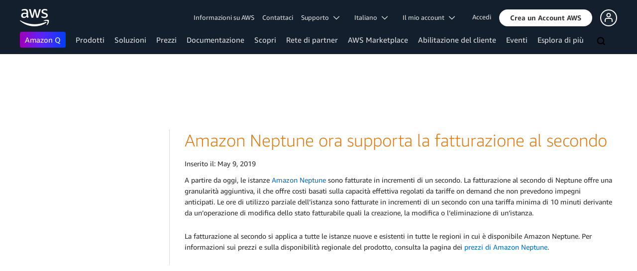

--- FILE ---
content_type: text/html;charset=UTF-8
request_url: https://aws.amazon.com/it/about-aws/whats-new/2019/05/amazon-neptune-now-supports-per-second-billing/
body_size: 11151
content:
<!doctype html>
<html class="no-js aws-v1-page aws-lng-it_IT aws-with-target" lang="it-IT" data-aws-assets="https://a0.awsstatic.com" data-js-version="1.0.682" data-css-version="2.0.1">
 <head>
  <meta http-equiv="Content-Security-Policy" content="default-src 'self' data: https://a0.awsstatic.com https://prod.us-east-1.ui.gcr-chat.marketing.aws.dev; base-uri 'none'; connect-src 'self' https://*.analytics.console.aws.a2z.com https://*.harmony.a2z.com https://*.marketing.aws.dev https://*.panorama.console.api.aws https://*.prod.chc-features.uxplatform.aws.dev https://*.us-east-1.prod.mrc-sunrise.marketing.aws.dev https://112-tzm-766.mktoresp.com https://112-tzm-766.mktoutil.com https://8810.clrt.ai https://a0.awsstatic.com https://a0.p.awsstatic.com https://a1.awsstatic.com https://amazonwebservices.d2.sc.omtrdc.net https://amazonwebservicesinc.tt.omtrdc.net https://api-v2.builderprofile.aws.dev https://api.regional-table.region-services.aws.a2z.com https://api.us-west-2.prod.pricing.aws.a2z.com https://assets.storylane.io https://auth.aws.amazon.com https://aws.amazon.com https://aws.amazon.com/p/sf/ https://aws.demdex.net https://b0.p.awsstatic.com https://c0.b0.p.awsstatic.com https://calculator.aws https://chatbot-api.us-east-1.prod.mrc-sunrise.marketing.aws.dev https://chatbot-stream-api.us-east-1.prod.mrc-sunrise.marketing.aws.dev https://clientlogger.marketplace.aws.a2z.com https://cm.everesttech.net https://csml-plc-prod.us-west-2.api.aws/plc/csml/logging https://d0.awsstatic.com https://d0.m.awsstatic.com https://d1.awsstatic.com https://d1fgizr415o1r6.cloudfront.net https://d2c.aws.amazon.com https://d3borx6sfvnesb.cloudfront.net https://dftu77xade0tc.cloudfront.net https://dpm.demdex.net https://edge.adobedc.net https://fls-na.amazon.com https://i18n-string.us-west-2.prod.pricing.aws.a2z.com https://iad.staging.prod.tv.awsstatic.com https://infra-api.us-east-1.prod.mrc-sunrise.marketing.aws.dev https://ingestion.aperture-public-api.feedback.console.aws.dev https://livechat-api.us-east-1.prod.mrc-sunrise.marketing.aws.dev https://log.clrt.ai https://pricing-table.us-west-2.prod.site.p.awsstatic.com https://prod-us-west-2.csp-report.marketing.aws.dev https://prod.log.shortbread.aws.dev https://prod.tools.shortbread.aws.dev https://prod.us-east-1.api.gcr-chat.marketing.aws.dev https://prod.us-east-1.rest-bot.gcr-chat.marketing.aws.dev https://prod.us-east-1.ui.gcr-chat.marketing.aws.dev https://prod2.clientlogger.cn-northwest-1.marketplace.aws.a2z.org.cn https://public.lotus.awt.aws.a2z.com https://r0.m.awsstatic.com https://s0.awsstatic.com https://s3.amazonaws.com/aws-messaging-pricing-information/ https://s3.amazonaws.com/public-pricing-agc/ https://spot-bid-advisor.s3.amazonaws.com https://t0.m.awsstatic.com https://target.aws.amazon.com https://token.us-west-2.prod.site.p.awsstatic.com https://tv.awsstatic.com https://view-stage.us-west-2.prod.pricing.aws.a2z.com https://view-staging.us-east-1.prod.plc1-prod.pricing.aws.a2z.com https://vs.aws.amazon.com https://webchat-aws.clink.cn https://wrp.aws.amazon.com https://www.youtube-nocookie.com https://xcxrmtkxx5.execute-api.us-east-1.amazonaws.com/prod/ wss://*.transport.connect.us-east-1.amazonaws.com wss://prod.us-east-1.wss-bot.gcr-chat.marketing.aws.dev wss://webchat-aws.clink.cn; font-src 'self' data: https://a0.awsstatic.com https://f0.awsstatic.com https://fonts.gstatic.com https://prod.us-east-1.ui.gcr-chat.marketing.aws.dev; frame-src 'self' https://*.widget.console.aws.amazon.com https://aws.demdex.net https://aws.storylane.io https://c0.b0.p.awsstatic.com https://calculator.aws https://conversational-experience-worker.widget.console.aws.amazon.com/lotus/isolatedIFrame https://dpm.demdex.net https://pricing-table.us-west-2.prod.site.p.awsstatic.com https://token.us-west-2.prod.site.p.awsstatic.com https://www.youtube-nocookie.com; img-src 'self' blob: data: https://*.vidyard.com https://*.ytimg.com https://a0.awsstatic.com https://amazonwebservices.d2.sc.omtrdc.net https://app-pages.storylane.io https://avatars.builderprofile.aws.dev https://aws-clink2-resource.s3.cn-northwest-1.amazonaws.com.cn https://aws-quickstart.s3.amazonaws.com https://aws.amazon.com https://aws.demdex.net https://awsmedia.s3.amazonaws.com https://chat.us-east-1.prod.mrc-sunrise.marketing.aws.dev https://cm.everesttech.net https://d1.awsstatic.com https://d1d1et6laiqoh9.cloudfront.net https://d2908q01vomqb2.cloudfront.net https://d2c.aws.amazon.com https://d2cpw7vd6a2efr.cloudfront.net https://d36cz9buwru1tt.cloudfront.net https://d7umqicpi7263.cloudfront.net https://docs.aws.amazon.com https://dpm.demdex.net https://fls-na.amazon.com https://google.ca https://google.co.in https://google.co.jp https://google.co.th https://google.co.uk https://google.com https://google.com.ar https://google.com.au https://google.com.br https://google.com.hk https://google.com.mx https://google.com.tr https://google.com.tw https://google.de https://google.es https://google.fr https://google.it https://google.nl https://google.pl https://google.ru https://iad.staging.prod.tv.awsstatic.com https://img.youtube.com https://marketingplatform.google.com https://media.amazonwebservices.com https://p.adsymptotic.com https://pages.awscloud.com https://prod.us-east-1.ui.gcr-chat.marketing.aws.dev https://s3.amazonaws.com/aws-quickstart/ https://ssl-static.libsyn.com https://static-cdn.jtvnw.net https://tv.awsstatic.com https://webchat-aws.clink.cn https://www.google.com https://www.linkedin.com https://yt3.ggpht.com; media-src 'self' blob: https://*.libsyn.com https://a0.awsstatic.com https://anchor.fm https://awsmedia.s3.amazonaws.com https://awspodcastsiberiaent.s3.eu-west-3.amazonaws.com https://chat.us-east-1.prod.mrc-sunrise.marketing.aws.dev https://chtbl.com https://content.production.cdn.art19.com https://d1.awsstatic.com https://d1hemuljm71t2j.cloudfront.net https://d1le29qyzha1u4.cloudfront.net https://d1oqpvwii7b6rh.cloudfront.net https://d1vo51ubqkiilx.cloudfront.net https://d1yyh5dhdgifnx.cloudfront.net https://d2908q01vomqb2.cloudfront.net https://d2a6igt6jhaluh.cloudfront.net https://d3ctxlq1ktw2nl.cloudfront.net https://d3h2ozso0dirfl.cloudfront.net https://dgen8gghn3u86.cloudfront.net https://dk261l6wntthl.cloudfront.net https://download.stormacq.com/aws/podcast/ https://dts.podtrac.com https://iad.staging.prod.tv.awsstatic.com https://media.amazonwebservices.com https://mktg-apac.s3-ap-southeast-1.amazonaws.com https://rss.art19.com https://s3-ap-northeast-1.amazonaws.com/aws-china-media/ https://tv.awsstatic.com https://www.buzzsprout.com; object-src 'none'; script-src 'sha256-y7BarsIMRveRwFT2O+DZFhawiiBwLPa2F6VP6erElbk=' 'nonce-m+CLNHhQXUYK7lrRjdlzs/qOIS8UAuKLN8XpubasoWQ=' 'self' blob: https://*.cdn.console.awsstatic.com/ https://*.cdn.uis.awsstatic.com/ https://*.us-east-1.prod.mrc-sunrise.marketing.aws.dev https://a.b.cdn.console.awsstatic.com https://a0.awsstatic.com https://amazonwebservicesinc.tt.omtrdc.net https://cdn.builderprofile.aws.dev https://cx0.m.awsstatic.com https://cxstatic.marketing.aws.dev https://d0.m.awsstatic.com https://d2c.aws.amazon.com https://googleads.g.doubleclick.net https://loader.us-east-1.prod.mrc-sunrise.marketing.aws.dev https://prod.us-east-1.ui.gcr-chat.marketing.aws.dev https://r0.m.awsstatic.com https://spot-price.s3.amazonaws.com https://static.doubleclick.net https://t0.m.awsstatic.com https://token.us-west-2.prod.site.p.awsstatic.com https://website.spot.ec2.aws.a2z.com https://www.google.com https://www.gstatic.com https://www.youtube.com/iframe_api https://www.youtube.com/s/player/; style-src 'self' 'unsafe-inline' https://a0.awsstatic.com https://assets.storylane.io https://prod.us-east-1.ui.gcr-chat.marketing.aws.dev https://t0.m.awsstatic.com https://token.us-west-2.prod.site.p.awsstatic.com" data-report-uri="https://prod-us-west-2.csp-report.marketing.aws.dev/submit">
  <meta http-equiv="content-type" content="text/html; charset=UTF-8">
  <meta name="viewport" content="width=device-width, initial-scale=1.0">
  <link rel="preconnect" href="https://a0.awsstatic.com" crossorigin="anonymous">
  <link rel="dns-prefetch" href="https://a0.awsstatic.com">
  <link rel="dns-prefetch" href="https://d1.awsstatic.com">
  <link rel="dns-prefetch" href="https://amazonwebservicesinc.tt.omtrdc.net">
  <link rel="dns-prefetch" href="https://s0.awsstatic.com">
  <link rel="dns-prefetch" href="https://t0.m.awsstatic.com">
  <link rel="dns-prefetch" href="https://cxstatic.marketing.aws.dev">
  <title>Amazon Neptune ora supporta la fatturazione al secondo</title>
  <meta name="robots" content="index, follow">
  <meta property="twitter:title" content="Amazon Neptune ora supporta la fatturazione al secondo">
  <meta property="twitter:description" content="">
  <meta property="og:title" content="Amazon Neptune ora supporta la fatturazione al secondo">
  <meta http-equiv="X-UA-Compatible" content="IE=edge,chrome=1">
  <link rel="canonical" href="https://aws.amazon.com/it/about-aws/whats-new/2019/05/amazon-neptune-now-supports-per-second-billing/">
  <link rel="alternate" href="https://aws.amazon.com/de/about-aws/whats-new/2019/05/amazon-neptune-now-supports-per-second-billing/" hreflang="de-de">
  <link rel="alternate" href="https://aws.amazon.com/about-aws/whats-new/2019/05/amazon-neptune-now-supports-per-second-billing/" hreflang="en-us">
  <link rel="alternate" href="https://aws.amazon.com/es/about-aws/whats-new/2019/05/amazon-neptune-now-supports-per-second-billing/" hreflang="es-es">
  <link rel="alternate" href="https://aws.amazon.com/fr/about-aws/whats-new/2019/05/amazon-neptune-now-supports-per-second-billing/" hreflang="fr-fr">
  <link rel="alternate" href="https://aws.amazon.com/jp/about-aws/whats-new/2019/05/amazon-neptune-now-supports-per-second-billing/" hreflang="ja-jp">
  <link rel="alternate" href="https://aws.amazon.com/ko/about-aws/whats-new/2019/05/amazon-neptune-now-supports-per-second-billing/" hreflang="ko-kr">
  <link rel="alternate" href="https://aws.amazon.com/pt/about-aws/whats-new/2019/05/amazon-neptune-now-supports-per-second-billing/" hreflang="pt-br">
  <link rel="alternate" href="https://aws.amazon.com/cn/about-aws/whats-new/2019/05/amazon-neptune-now-supports-per-second-billing/" hreflang="zh-cn">
  <link rel="alternate" href="https://aws.amazon.com/tw/about-aws/whats-new/2019/05/amazon-neptune-now-supports-per-second-billing/" hreflang="zh-tw">
  <script src="https://a0.awsstatic.com/libra/1.0.599/csp/csp-report.js" async="true"></script>
  <meta property="twitter:card" content="summary">
  <meta property="twitter:image" content="https://a0.awsstatic.com/libra-css/images/logos/aws_logo_smile_179x109.png">
  <meta property="twitter:site" content="@awscloud">
  <meta property="fb:pages" content="153063591397681">
  <meta name="baidu-site-verification" content="pjxJUyWxae">
  <meta name="360-site-verification" content="cbe5c6f0249e273e71fffd6d6580ce09">
  <meta name="shenma-site-verification" content="79b94bb338f010af876605819a332e19_1617844070">
  <meta name="sogou_site_verification" content="Ow8cCy3Hgq">
  <link rel="icon" type="image/ico" href="https://a0.awsstatic.com/libra-css/images/site/fav/favicon.ico">
  <link rel="shortcut icon" type="image/ico" href="https://a0.awsstatic.com/libra-css/images/site/fav/favicon.ico">
  <link rel="apple-touch-icon" sizes="57x57" href="https://a0.awsstatic.com/libra-css/images/site/touch-icon-iphone-114-smile.png">
  <link rel="apple-touch-icon" sizes="72x72" href="https://a0.awsstatic.com/libra-css/images/site/touch-icon-ipad-144-smile.png">
  <link rel="apple-touch-icon" sizes="114x114" href="https://a0.awsstatic.com/libra-css/images/site/touch-icon-iphone-114-smile.png">
  <link rel="apple-touch-icon" sizes="144x144" href="https://a0.awsstatic.com/libra-css/images/site/touch-icon-ipad-144-smile.png">
  <meta property="og:type" content="company">
  <meta property="og:url" content="https://aws.amazon.com/it/about-aws/whats-new/2019/05/amazon-neptune-now-supports-per-second-billing/">
  <meta property="og:image" content="https://a0.awsstatic.com/libra-css/images/logos/aws_logo_smile_1200x630.png">
  <meta property="og:site_name" content="Amazon Web Services, Inc.">
  <meta name="facebook-domain-verification" content="ucogvbvio3zpukhjxw4pcprci7qylr">
  <meta name="google-site-verification" content="XHghG81ulgiW-3EylGcF48sG28tBW5EH0bNUhgo_DrU">
  <meta name="msvalidate.01" content="6F92E52A288E266E30C2797ECB5FCCF3">
  <link rel="stylesheet" href="https://a0.awsstatic.com/main/css/2.0.1/style.css">
  <script type="application/json" id="aws-page-settings">
  {
    "supportedLanguages": ["ar","cn","de","en","es","fr","id","it","jp","ko","pt","ru","th","tr","tw","vi"],
    "defaultLanguage": "en",
    "logDataSet": "LIVE:PROD",
    "logInstance": "PUB",
    "csdsEndpoint": "https://d2c.aws.amazon.com/",
    "framework": "v1",
    "g11nLibPath": "https://a0.awsstatic.com/g11n-lib/2.0.108",
    "i18nStringPath": "https://i18n-string.us-west-2.prod.pricing.aws.a2z.com",
    "libraCSSPath": "https://a0.awsstatic.com/libra-css/css/1.0.509",
    "isLoggingEnabled": true,
    "currentLanguage": "it-IT",
    "isBJS": false,
    "isRTL": false,
    "requireBaseUrl": "https://a0.awsstatic.com/chrome/js/1.0.682",
    "requirePaths": {
      "jquery": "jquery-amd",
      "directories": "https://a0.awsstatic.com/libra/1.0.599/directories",
      "libra": "https://a0.awsstatic.com/libra/1.0.599",
      "libra-cardsui": "https://a0.awsstatic.com/libra/1.0.599/libra-cardsui",
      "librastandardlib": "https://a0.awsstatic.com/libra/1.0.599/librastandardlib",
      "plc": "https://a0.awsstatic.com/plc/js/1.0.138/plc",
      "pricing-savings-plan": "https://a0.awsstatic.com/pricing-savings-plan/js/1.0.23"
    },
    "requireDeps": ["scripts"],
    "requireShim": {
      "pricing-table": ["scripts"]
    }
  }
</script>
  <script src="https://a0.awsstatic.com/chrome/js/1.0.682/head.2.0.js"></script>
  <script src="https://a0.awsstatic.com/s_code/js/3.0/awshome_s_code.js"></script>
  <script src="https://d2c.aws.amazon.com/client/loader/v1/d2c-load.js"></script>
  <script async src="https://a0.awsstatic.com/da/js/1.0.51/aws-da.js"></script>
  <script type="application/json" id="target-mediator">{"pageLanguage":"it","supportedLanguages":["ar","cn","de","en","es","fr","id","it","jp","ko","pt","ru","th","tr","tw","vi"],"holdJqueryReady":"true","offerOrigin":"https://s0.awsstatic.com"}</script>
  <script data-js-script="target-mediator" src="https://a0.awsstatic.com/target/1.0.126/aws-target-mediator.js" async="true"></script>
 </head>
 <body>
  <script id="awsc-panorama-bundle" type="text/javascript" src="https://prod.pa.cdn.uis.awsstatic.com/panorama-nav-init.js" data-config="{&quot;appEntity&quot;:&quot;aws-marketing&quot;,&quot;region&quot;:&quot;us-west-1&quot;,&quot;service&quot;:&quot;global-site&quot;,&quot;trackerConstants&quot;:{&quot;cookieDomain&quot;:&quot;aws.amazon.com&quot;}}" async="true"></script>
  <a id="aws-page-skip-to-main" class="lb-sr-only lb-sr-only-focusable lb-bold lb-skip-el" href="#aws-page-content-main"> Passa al contenuto principale</a>
  <header id="aws-page-header" class="awsm m-page-header lb-with-mobile-subrow" role="banner">
   <div id="m-nav" class="m-nav" role="navigation" aria-label="Navigazione globale">
    <div class="m-nav-header lb-clearfix" data-menu-url="https://s0.awsstatic.com/it_IT/nav/v3/panel-content/desktop/index.html">
     <div class="m-nav-logo">
      <div class="lb-bg-logo aws-amazon_web_services_smile-header-desktop-en">
       <a href="https://aws.amazon.com/it/?nc2=h_lg"><span>Fai clic qui per tornare alla home page di Amazon Web Services</span></a>
      </div>
     </div>
     <nav class="m-nav-secondary-links" style="min-width: 620px" aria-label="Navigazione globale secondaria">
      <a href="/it/about-aws/?nc2=h_header">Informazioni su AWS</a> <a href="/it/contact-us/?nc2=h_header">Contattaci</a> <a class="lb-txt-none lb-tiny-iblock lb-txt-13 lb-txt lb-has-trigger-indicator" href="#" data-mbox-ignore="true" data-lb-popover-trigger="popover-support-selector" role="button" aria-expanded="false" aria-label="Explore support options" id="popover-popover-support-selector-trigger" aria-controls="popover-support-selector" aria-haspopup="true"> Supporto &nbsp; 
       <svg viewbox="0 0 16 16" fill="none" xmlns="http://www.w3.org/2000/svg" class="icon-chevron-down lb-trigger-mount">
        <path d="M1 4.5L8 11.5L15 4.5" stroke-width="2" stroke-linecap="round" stroke-linejoin="round" />
       </svg> </a> <a id="m-nav-language-selector" class="lb-tiny-iblock lb-txt lb-has-trigger-indicator" href="#" data-lb-popover-trigger="popover-language-selector" data-language="it" aria-label="Imposta la lingua del sito" role="button" aria-controls="popover-language-selector" aria-expanded="false" aria-haspopup="true"> Italiano &nbsp; 
       <svg viewbox="0 0 16 16" fill="none" xmlns="http://www.w3.org/2000/svg" class="icon-chevron-down lb-trigger-mount">
        <path d="M1 4.5L8 11.5L15 4.5" stroke-width="2" stroke-linecap="round" stroke-linejoin="round" />
       </svg> </a> <a class="lb-tiny-iblock lb-txt lb-has-trigger-indicator" href="#" data-lb-popover-trigger="popover-my-account" aria-label="Accedi alle opzioni dell'account" role="button" aria-controls="popover-my-account" aria-expanded="false" aria-haspopup="true"> Il mio account &nbsp; 
       <svg viewbox="0 0 16 16" fill="none" xmlns="http://www.w3.org/2000/svg" class="icon-chevron-down lb-trigger-mount">
        <path d="M1 4.5L8 11.5L15 4.5" stroke-width="2" stroke-linecap="round" stroke-linejoin="round" />
       </svg> </a>
      <div class="m-nav-cta-btn">
       <div class="lb-mbox js-mbox" data-lb-comp="mbox" data-lb-comp-ignore="true" data-mbox="en_header_nav_cta">
        <div class="lb-data-attr-wrapper data-attr-wrapper" data-da-type="so" data-da-so-type="viewport" data-da-so-language="it" data-da-so-category="monitoring" data-da-so-name="nav-buttons" data-da-so-version="sign-up-sign-in-all" data-da-so-url="nav">
         <div class="data-attr-wrapper lb-tiny-iblock lb-none-pad lb-box" data-da-type="so" data-da-so-type="viewport" data-da-so-language="it" data-da-so-category="monitoring" data-da-so-name="nav-buttons" data-da-so-version="prospect-sign-in" data-da-so-url="all">
          <a class="lb-txt-none lb-tiny-iblock lb-txt-13 lb-txt" style="padding-top:8px; padding-right:13px;" href="https://console.aws.amazon.com/console/home?nc2=h_ct&amp;src=header-signin"> Accedi</a>
         </div>
         <div class="data-attr-wrapper lb-tiny-iblock lb-none-v-margin lb-btn" data-da-type="so" data-da-so-type="viewport" data-da-so-language="it" data-da-so-category="monitoring" data-da-so-name="nav-buttons" data-da-so-version="prospect-signup" data-da-so-url="all">
          <a class="lb-btn-p-primary" href="https://portal.aws.amazon.com/gp/aws/developer/registration/index.html?nc2=h_ct&amp;src=header_signup" data-trk-params="{&quot;trkOverrideWithQs&quot;:true}" role="button"> <span> Crea un Account AWS</span> </a>
         </div>
        </div>
       </div>
       <div class="lb-mbox js-mbox" data-lb-comp="mbox" data-lb-comp-ignore="true" data-mbox="en_header_desktop_nav_cta_test">
        <div class="data-attr-wrapper lb-tiny-iblock lb-none-pad lb-box" style="padding-top:2px; padding-left:13px;" data-da-type="so" data-da-so-category="monitoring" data-da-so-language="it" data-da-so-name="builder-id-dropdown-button" data-da-so-type="viewport" data-da-so-version="main-button-clicks" data-da-so-url="desktop">
         <div class="lb-tiny-iblock lb-box">
          <div class="lb-tiny-iblock lb-micro-v-margin lb-btn lb-icon-only" data-myaws-auth-hidden-only="true">
           <a class="lb-btn-da-primary-rounded" href="#" data-mbox-ignore="true" data-lb-popover-trigger="signed-out-options" role="button" aria-expanded="false" aria-label="AWS Builder Id options" id="popover-signed-out-options-trigger" aria-controls="signed-out-options" aria-haspopup="true"> <span> <i class="icon-user-o-aura lb-before"></i></span> </a>
          </div>
          <div class="lb-tiny-iblock lb-micro-v-margin m-no-auth lb-btn lb-icon-only" data-myaws-auth-only="true">
           <a class="lb-btn-da-primary-rounded" href="#" data-mbox-ignore="true" data-lb-popover-trigger="signed-in-options" role="button" aria-expanded="false" aria-label="AWS Builder Id options" id="popover-signed-in-options-trigger" aria-controls="signed-in-options" aria-haspopup="true"> <span> <i class="icon-user-aura lb-before"></i></span> </a>
          </div>
         </div>
         <div class="lb-none-pad lb-popover lb-popover-rounded lb-popover-mid-small" style="padding-top:40px; padding-left:40px; padding-bottom:40px; padding-right:40px;" data-lb-comp="popover" data-id="signed-out-options" id="signed-out-options" aria-modal="false" aria-labelledby="popover-signed-out-options-trigger" data-action="hover" data-position="top">
          <a class="lb-popover-close" role="button" tabindex="0" aria-label="Chiudi" title="Chiudi"> <span class="lb-sr-only">Chiudi</span> </a>
          <div class="lb-tiny-align-center lb-txt-bold lb-txt-none lb-txt-20 lb-none-v-margin lb-txt">Profilo</div>
          <div class="lb-tiny-align-center lb-txt-none lb-none-v-margin lb-txt">Il tuo profilo aiuta a migliorare le interazioni con determinate esperienze AWS.</div>
          <div class="lb-none-pad lb-none-v-margin lb-box" style="margin-top:32px;">
           <div class="lb-data-attr-wrapper data-attr-wrapper" data-da-type="so" data-da-so-category="monitoring" data-da-so-language="it" data-da-so-name="builder-id-dropdown-button" data-da-so-type="viewport" data-da-so-version="sign-in-button" data-da-so-url="desktop">
            <div class="lb-xlarge-radius lb-border-p lb-none-pad lb-box" style="background-color:rgb(17,22,29); color:rgb(17,22,29); border-color:rgb(17,22,29);">
             <a class="lb-tiny-align-center lb-txt-none lb-none-pad lb-none-v-margin lb-txt" style="padding-top:5px; color:#f5f5f5; padding-bottom:5px;" data-myaws-requested-url="true" href="https://auth.aws.amazon.com/sign-in"> Accedi</a>
            </div>
           </div>
          </div>
         </div>
         <div class="lb-none-pad lb-popover lb-popover-rounded lb-popover-mid-small" style="padding-top:40px; padding-left:40px; padding-bottom:40px; padding-right:40px;" data-lb-comp="popover" data-id="signed-in-options" id="signed-in-options" aria-modal="false" aria-labelledby="popover-signed-in-options-trigger" data-action="hover" data-position="top">
          <a class="lb-popover-close" role="button" tabindex="0" aria-label="Chiudi" title="Chiudi"> <span class="lb-sr-only">Chiudi</span> </a>
          <div class="lb-tiny-align-center lb-txt-bold lb-txt-none lb-txt-20 lb-none-v-margin lb-txt">Profilo</div>
          <div class="lb-tiny-align-center lb-txt-none lb-none-v-margin lb-txt">Il tuo profilo aiuta a migliorare le interazioni con determinate esperienze AWS.</div>
          <div class="lb-none-pad lb-none-v-margin lb-box" style="margin-top:32px;">
           <div class="lb-data-attr-wrapper data-attr-wrapper" data-da-type="so" data-da-so-category="monitoring" data-da-so-language="it" data-da-so-name="builder-id-dropdown-button" data-da-so-type="viewport" data-da-so-version="view-profile" data-da-so-url="desktop">
            <div class="lb-xlarge-radius lb-border-p lb-none-pad lb-box" style="color:rgb(17,22,29); border-color:rgb(17,22,29);">
             <a class="lb-tiny-align-center lb-txt-none lb-none-v-margin lb-txt" style="padding-top:5px; color:rgb(17,22,29); padding-bottom:5px;" href="https://aws.amazon.com/profile"> Visualizza il profilo</a>
            </div>
           </div>
           <div class="lb-data-attr-wrapper data-attr-wrapper" data-da-type="so" data-da-so-category="monitoring" data-da-so-language="it" data-da-so-name="builder-id-dropdown-button" data-da-so-type="viewport" data-da-so-version="log-out" data-da-so-url="desktop">
            <a class="lb-tiny-align-center lb-txt-none lb-none-v-margin lb-txt" style="color:rgb(17,22,29); margin-top:16px;" data-myaws-requested-url="true" href="https://auth.aws.amazon.com/sign-out"> Esci</a>
           </div>
          </div>
         </div>
        </div>
       </div>
      </div>
     </nav>
     <div class="m-nav-primary-group">
      <nav class="m-nav-primary-links" aria-label="Navigazione globale principale">
       <i class="m-nav-angle-left-icon" aria-hidden="true"></i>
       <ul>
        <li aria-expanded="false"><span><a href="https://aws.amazon.com/q/?nc2=h_ql_prod_l1_q" class="m-nav-featured">Amazon Q</a></span></li>
        <li aria-expanded="false"><span><a href="/it/products/?nc2=h_ql_prod" data-panel="m-nav-panel-products">Prodotti</a></span></li>
        <li aria-expanded="false"><span><a href="/it/solutions/?nc2=h_ql_sol" data-panel="m-nav-panel-solutions">Soluzioni</a></span></li>
        <li aria-expanded="false"><span><a href="/it/pricing/?nc2=h_ql_pr" data-panel="m-nav-panel-pricing">Prezzi</a></span></li>
        <li aria-expanded="false"><span><a href="https://aws.amazon.com/documentation-overview/?nc2=h_ql_doc_do" data-panel="m-nav-panel-documentation">Documentazione</a></span></li>
        <li aria-expanded="false"><span><a href="/it/getting-started/?nc2=h_ql_le" data-panel="m-nav-panel-learn">Scopri</a></span></li>
        <li aria-expanded="false"><span><a href="/it/partners/?nc2=h_ql_pn" data-panel="m-nav-panel-partner">Rete di partner</a></span></li>
        <li aria-expanded="false"><span><a href="https://aws.amazon.com/marketplace/?nc2=h_ql_mp" data-panel="m-nav-panel-marketplace">AWS Marketplace</a></span></li>
        <li aria-expanded="false"><span><a href="/it/customer-enablement/?nc2=h_ql_ce" data-panel="m-nav-panel-customer">Abilitazione del cliente</a></span></li>
        <li aria-expanded="false"><span><a href="/it/events/?nc2=h_ql_ev" data-panel="m-nav-panel-events">Eventi</a></span></li>
        <li aria-expanded="false"><span><a href="/it/contact-us/?nc2=h_ql_exm" data-panel="m-nav-panel-more">Esplora di più </a></span></li>
       </ul>
       <div class="m-nav-icon-group">
        <i class="m-nav-angle-right-icon" aria-hidden="true"></i>
        <button class="m-nav-search-icon" tabindex="0" aria-expanded="false" aria-label="Cerca">
         <svg viewbox="0 0 16 16" fill="none" xmlns="http://www.w3.org/2000/svg" class="icon-magnify">
          <path d="M10.5 10.5L14.5 14.5" stroke-width="2" stroke-linejoin="round" /> <path d="M7 12.5C10.0376 12.5 12.5 10.0376 12.5 7C12.5 3.96243 10.0376 1.5 7 1.5C3.96243 1.5 1.5 3.96243 1.5 7C1.5 10.0376 3.96243 12.5 7 12.5Z" stroke-width="2" stroke-linejoin="round" />
         </svg>
        </button>
       </div>
      </nav>
      <div id="m-nav-desktop-search" class="m-nav-search">
       <form action="https://aws.amazon.com/search/" role="search">
        <div class="m-typeahead" data-directory-id="typeahead-suggestions" data-lb-comp="typeahead">
         <input class="m-nav-search-field" placeholder="Cerca" autocomplete="off" spellcheck="false" dir="auto" type="text" name="searchQuery">
        </div>
       </form>
       <i class="m-nav-close-icon" role="button" aria-label="Chiudi"></i>
      </div>
     </div>
    </div>
    <div class="lb-popover lb-popover-aui lb-popover-tiny" data-lb-comp="popover" data-id="popover-language-selector" id="popover-language-selector" aria-modal="false" aria-labelledby="popover-popover-language-selector-trigger" data-action="hover" data-position="top">
     <a class="lb-popover-close" role="button" tabindex="0" aria-label="Chiudi" title="Chiudi"> <span class="lb-sr-only">Chiudi</span> </a>
     <div class="lb-grid lb-row lb-row-max-large lb-snap">
      <div class="lb-col lb-tiny-24 lb-mid-12">
       <ul class="lb-txt-none lb-ul lb-list-style-none lb-tiny-ul-block">
        <li lang="ar-SA" translate="no" data-language="ar"><a href="https://aws.amazon.com/ar/?nc1=h_ls">عربي</a></li>
        <li lang="id-ID" translate="no" data-language="id"><a href="https://aws.amazon.com/id/?nc1=h_ls">Bahasa Indonesia</a></li>
        <li lang="de-DE" translate="no" data-language="de"><a href="https://aws.amazon.com/de/?nc1=h_ls">Deutsch</a></li>
        <li lang="en-US" translate="no" data-language="en"><a href="https://aws.amazon.com/?nc1=h_ls">English</a></li>
        <li lang="es-ES" translate="no" data-language="es"><a href="https://aws.amazon.com/es/?nc1=h_ls">Español</a></li>
        <li lang="fr-FR" translate="no" data-language="fr"><a href="https://aws.amazon.com/fr/?nc1=h_ls">Français</a></li>
        <li lang="it-IT" translate="no" data-language="it"><a href="https://aws.amazon.com/it/?nc1=h_ls">Italiano</a></li>
        <li lang="pt-BR" translate="no" data-language="pt"><a href="https://aws.amazon.com/pt/?nc1=h_ls">Português</a></li>
       </ul>
      </div>
      <div class="lb-col lb-tiny-24 lb-mid-12">
       <ul class="lb-txt-none lb-ul lb-list-style-none lb-tiny-ul-block">
        <li lang="vi-VN" translate="no" data-language="vi"><a href="https://aws.amazon.com/vi/?nc1=f_ls">Tiếng Việt</a></li>
        <li lang="tr-TR" translate="no" data-language="tr"><a href="https://aws.amazon.com/tr/?nc1=h_ls">Türkçe</a></li>
        <li lang="ru-RU" translate="no" data-language="ru"><a href="https://aws.amazon.com/ru/?nc1=h_ls">Ρусский</a></li>
        <li lang="th-TH" translate="no" data-language="th"><a href="https://aws.amazon.com/th/?nc1=f_ls">ไทย</a></li>
        <li lang="ja-JP" translate="no" data-language="jp"><a href="https://aws.amazon.com/jp/?nc1=h_ls">日本語</a></li>
        <li lang="ko-KR" translate="no" data-language="ko"><a href="https://aws.amazon.com/ko/?nc1=h_ls">한국어</a></li>
        <li lang="zh-CN" translate="no" data-language="cn"><a href="https://aws.amazon.com/cn/?nc1=h_ls">中文 (简体)</a></li>
        <li lang="zh-TW" translate="no" data-language="tw"><a href="https://aws.amazon.com/tw/?nc1=h_ls">中文 (繁體)</a></li>
       </ul>
      </div>
     </div>
    </div>
    <div class="lb-popover lb-popover-aui lb-popover-tiny" data-lb-comp="popover" data-id="popover-my-account" id="popover-my-account" aria-modal="false" aria-labelledby="popover-popover-my-account-trigger" data-action="hover" data-position="top">
     <a class="lb-popover-close" role="button" tabindex="0" aria-label="Chiudi" title="Chiudi"> <span class="lb-sr-only">Chiudi</span> </a>
     <ul class="lb-txt-none lb-ul lb-list-style-none lb-tiny-ul-block">
      <li class="m-no-auth" data-myaws-auth-only="true"><a href="/it/profile/?nc2=h_m_mc">Il mio profilo</a></li>
      <li class="m-no-auth" data-myaws-auth-only="true"><a href="https://auth.aws.amazon.com/sign-out/?nc2=h_m_mc">Disconnetti dall'ID AWS Builder</a></li>
      <li><a href="https://console.aws.amazon.com/?nc2=h_m_mc">Console di gestione AWS</a></li>
      <li><a href="https://console.aws.amazon.com/billing/home#/account?nc2=h_m_ma">Impostazioni account</a></li>
      <li><a href="https://console.aws.amazon.com/billing/home?nc2=h_m_bc">Gestione fatturazione e costi</a></li>
      <li><a href="https://console.aws.amazon.com/iam/home?nc2=h_m_sc#security_credential">Credenziali di sicurezza</a></li>
      <li><a href="https://phd.aws.amazon.com/?nc2=h_m_sc">AWS Personal Health Dashboard</a></li>
     </ul>
    </div>
    <div class="lb-popover lb-popover-aui lb-popover-tiny" data-lb-comp="popover" data-id="popover-support-selector" id="popover-support-selector" aria-modal="false" aria-labelledby="popover-popover-support-selector-trigger" data-action="hover" data-position="top">
     <a class="lb-popover-close" role="button" tabindex="0" aria-label="Chiudi" title="Chiudi"> <span class="lb-sr-only">Chiudi</span> </a>
     <ul class="lb-txt-none lb-ul lb-list-style-none lb-tiny-ul-block">
      <li><a href="https://console.aws.amazon.com/support/home/?nc2=h_ql_cu">Centro di supporto</a></li>
      <li><a href="https://iq.aws.amazon.com/?utm=mkt.nav">Consigli degli esperti</a></li>
      <li><a href="https://repost.aws/knowledge-center/?nc2=h_m_ma">Knowledge Center</a></li>
      <li><a href="/it/premiumsupport/?nc2=h_m_bc">Panoramica del Supporto AWS</a></li>
      <li><a href="https://repost.aws/">AWS Re:post</a></li>
     </ul>
    </div>
    <script type="text/x-handlebars-template" data-hbs-template-path="nav-desktop/suggestions" data-hbs-context="{&quot;pricingText&quot;:&quot;Prezzi&quot;,&quot;documentationText&quot;:&quot;Documentazione&quot;,&quot;calculatorText&quot;:&quot;Calcolatore&quot;}"></script>
    <script type="text/x-handlebars-template" data-hbs-template-path="nav-desktop/products-head" data-hbs-context="{&quot;productsText&quot;:&quot;Prodotti&quot;}"></script>
    <script type="text/x-handlebars-template" data-hbs-template-path="nav-desktop/keypages-head" data-hbs-context="{&quot;relatedPagesText&quot;:&quot;Pagine correlate&quot;}"></script>
    <script type="text/x-handlebars-template" data-hbs-template-path="nav-desktop/tutorials-head" data-hbs-context="{&quot;tutorialsText&quot;:&quot;Tutorial&quot;}"></script>
    <script type="text/x-handlebars-template" data-hbs-template-path="nav-desktop/blogs-head" data-hbs-context="{&quot;blogsText&quot;:&quot;Blog&quot;}"></script>
    <script type="text/x-handlebars-template" data-hbs-template-path="nav-desktop/see-all" data-hbs-context="{&quot;resultsText&quot;:&quot;Altri risultati per&quot;}"></script>
   </div>
   <div id="m-nav-mobile" class="m-nav-mobile" role="navigation" aria-label="Navigazione globale per dispositivi mobili">
    <div id="m-nav-mobile-header" class="m-nav-mobile-header m-nav-mobile-with-sub-row" data-menu-url="https://s0.awsstatic.com/it_IT/nav/v3/panel-content/mobile/index.html">
     <div class="lb-bg-logo aws-amazon_web_services_smile-header-mobile-en">
      <a href="https://aws.amazon.com/it/?nc2=h_lg"><span>Fai clic qui per tornare alla home page di Amazon Web Services</span></a>
     </div>
     <div class="m-nav-mobile-button-group">
      <button class="m-nav-mobile-button icon-search" tabindex="0" aria-expanded="false" aria-label="Cerca">
       <svg viewbox="0 0 16 16" fill="none" xmlns="http://www.w3.org/2000/svg">
        <path d="M10.5 10.5L14.5 14.5" stroke-width="2" stroke-linejoin="round" /> <path d="M7 12.5C10.0376 12.5 12.5 10.0376 12.5 7C12.5 3.96243 10.0376 1.5 7 1.5C3.96243 1.5 1.5 3.96243 1.5 7C1.5 10.0376 3.96243 12.5 7 12.5Z" stroke-width="2" stroke-linejoin="round" />
       </svg>
      </button>
      <button class="m-nav-mobile-button icon-reorder" tabindex="0" aria-expanded="false" aria-label="Menu">
       <svg viewbox="0 0 16 16" fill="none" xmlns="http://www.w3.org/2000/svg">
        <path d="M15 3H1" stroke-width="2" stroke-linejoin="round" /> <path d="M15 8H1" stroke-width="2" stroke-linejoin="round" /> <path d="M15 13H1" stroke-width="2" stroke-linejoin="round" />
       </svg>
      </button>
      <div class="lb-mbox js-mbox" data-lb-comp="mbox" data-lb-comp-ignore="true" data-mbox="en_header_mobile_nav_cta_test"></div>
     </div>
     <div id="m-nav-mobile-sub-row" class="m-nav-mobile-sub-row">
      <div class="data-attr-wrapper lb-btn" data-da-type="so" data-da-so-category="monitoring" data-da-so-language="it" data-da-so-name="global-mobile-sticky-cta-buttons" data-da-so-type="viewport" data-da-so-version="get-started-for-free-cta" data-da-so-url="all">
       <a class="lb-btn-p-primary" href="https://portal.aws.amazon.com/gp/aws/developer/registration/index.html?nc2=h_mobile" role="button"> <span> Inizia a utilizzarlo gratuitamente</span> </a>
      </div>
      <div class="data-attr-wrapper lb-btn" data-da-type="so" data-da-so-category="monitoring" data-da-so-language="it" data-da-so-name="global-mobile-sticky-cta-buttons" data-da-so-type="viewport" data-da-so-version="contact-us">
       <a class="lb-btn-p" href="https://aws.amazon.com/contact-us/?nc2=h_mobile" role="button"> <span> Contattaci</span> </a>
      </div>
     </div>
    </div>
    <div id="m-nav-mobile-search" class="m-nav-mobile-search">
     <form action="https://aws.amazon.com/search" role="search">
      <div class="m-typeahead">
       <input class="m-nav-search-field" placeholder="Cerca" autocomplete="off" spellcheck="false" dir="auto" type="text" name="searchQuery">
      </div>
     </form>
    </div>
    <nav id="m-nav-trimdown" aria-label="Navigazione globale circoscritta per dispositivi mobili">
     <ul class="m-nav-mobile-menu-group">
      <li><a href="/it/products/?nc2=h_mo"> <span class="m-nav-link-title">Prodotti</span> </a></li>
      <li><a href="/it/solutions/?nc2=h_mo"> <span class="m-nav-link-title">Soluzioni</span> </a></li>
      <li><a href="/it/pricing/?nc2=h_mo"> <span class="m-nav-link-title">Prezzi</span> </a></li>
      <li><a href="/it/what-is-aws/?nc2=h_mo"> <span class="m-nav-link-title">Introduzione ad AWS</span> </a></li>
      <li><a href="/it/getting-started/?nc2=h_mo"> <span class="m-nav-link-title">Nozioni di base</span> </a></li>
      <li><a href="https://aws.amazon.com/documentation-overview/?nc2=h_mo"> <span class="m-nav-link-title">Documentazione</span> </a></li>
      <li><a href="/it/training/?nc2=h_mo"> <span class="m-nav-link-title">Formazione e certificazione</span> </a></li>
      <li><a href="/it/developer/?nc2=h_mo"> <span class="m-nav-link-title">Centro Sviluppatori</span> </a></li>
      <li><a href="/it/solutions/case-studies/?nc2=h_mo"> <span class="m-nav-link-title">Storie di successo</span> </a></li>
      <li><a href="/it/partners/?nc2=h_mo"> <span class="m-nav-link-title">Partner Network</span> </a></li>
      <li><a href="https://aws.amazon.com/marketplace/?nc2=h_mo"> <span class="m-nav-link-title">AWS Marketplace</span> </a></li>
      <li><a href="https://console.aws.amazon.com/support/home?nc2=h_ql_cu"> <span class="m-nav-link-title">Supporto</span> </a></li>
      <li><a href="https://repost.aws/"> <span class="m-nav-link-title">AWS re:Post</span> </a></li>
      <li><a href="https://console.aws.amazon.com/console/home"> <span class="m-nav-link-title">Accedi alla console</span> </a></li>
      <li><a href="/it/console/mobile/"> <span class="m-nav-link-title">Scarica l'app per dispositivi mobili</span> </a></li>
     </ul>
    </nav>
   </div>
  </header>
  <div id="aws-page-content" class="page-content">
   <div class="wrapper row">
    <aside class="three columns leftnavcontainer" role="complementary">
     <div class="leftnav">
      <div class="section"></div>
      <div class="iparys_inherited"></div>
     </div>
    </aside>
    <div class="nine columns content-with-nav">
     <main id="aws-page-content-main" role="main" tabindex="-1">
      <section data-page-alert-target="true">
       <div class="title-wrapper">
        <div class="row title">
         <div class="twelve columns">
          <h1 id="Amazon_Neptune_ora_supporta_la_fatturazione_al_secondo"><a name="Amazon_Neptune_ora_supporta_la_fatturazione_al_secondo"> Amazon Neptune ora supporta la fatturazione al secondo</a></h1>
         </div>
        </div>
       </div>
       <p>Inserito il: <span class="date"> May 9, 2019</span></p>
       <div class="aws-text-box">
        <div>
         <p>A partire da oggi, le istanze <a href="https://aws.amazon.com/neptune/">Amazon Neptune</a> sono fatturate in incrementi di un secondo. La fatturazione al secondo di Neptune offre una granularità aggiuntiva, il che offre costi basati sulla capacità effettiva regolati da tariffe on demand che non prevedono impegni anticipati. Le ore di utilizzo parziale dell’istanza sono fatturate in incrementi di un secondo con una tariffa minima di 10 minuti derivante da un’operazione di modifica dello stato fatturabile quali la creazione, la modifica o l’eliminazione di un’istanza.</p>
        </div>
       </div>
       <div class="aws-text-box">
        <div>
         <p>La fatturazione al secondo si applica a tutte le istanze nuove e esistenti in tutte le regioni in cui è disponibile Amazon Neptune. Per informazioni sui prezzi e sulla disponibilità regionale del prodotto, consulta la pagina dei <a href="https://aws.amazon.com/neptune/pricing/">prezzi di Amazon Neptune</a>.</p>
        </div>
       </div>
       <div style="display: none;">
        <div class="view-all">
         <a href=""> »</a>
        </div>
       </div>
      </section>
     </main>
    </div>
   </div>
  </div>
  <footer id="aws-page-footer" class="m-page-footer" role="contentinfo">
   <div class="data-attr-wrapper lb-none-v-margin lb-xb-grid-wrap" style="background-color:#141f2e;" data-da-type="so" data-da-so-type="viewport" data-da-so-language="it" data-da-so-category="monitoring" data-da-so-name="footer" data-da-so-version="a">
    <div class="lb-xb-grid lb-row-max-large lb-snap lb-tiny-xb-1 lb-small-xb-3 lb-large-xb-5">
     <div class="lb-xbcol">
      <div class="data-attr-wrapper lb-small-hide lb-btn" data-da-type="so" data-da-so-type="viewport" data-da-so-language="it" data-da-so-category="monitoring" data-da-so-name="footer_buttons" data-da-so-url="all" data-da-so-version="footer_signin-mobile-default">
       <a class="lb-btn-p-primary" href="https://console.aws.amazon.com/console/home?nc1=f_ct&amp;src=footer-signin-mobile" role="button"> <span> Accedi alla console</span> </a>
      </div>
      <h3 class="lb-txt-none lb-txt-white lb-tiny-v-margin lb-h3 lb-title">Ulteriori informazioni su AWS</h3>
      <ul class="lb-txt-white lb-ul lb-list-style-none lb-li-micro-v-margin lb-tiny-ul-block" style="margin-bottom:0px;">
       <li><a href="/it/what-is-aws/?nc1=f_cc" target="_blank" rel="noopener noreferrer">Cos'è AWS?</a></li>
       <li><a href="/it/what-is-cloud-computing/?nc1=f_cc" target="_blank" rel="noopener noreferrer">Cos'è il cloud computing?</a></li>
       <li><a href="/it/accessibility/?nc1=f_cc" target="_blank" rel="noopener noreferrer">Accessibilità AWS</a></li>
       <li><a href="/it/devops/what-is-devops/?nc1=f_cc" target="_blank" rel="noopener noreferrer">Cos'è DevOps?</a></li>
       <li><a href="/it/containers/?nc1=f_cc" target="_blank" rel="noopener noreferrer">Cos'è un container?</a></li>
       <li><a href="/it/what-is/data-lake/?nc1=f_cc" target="_blank" rel="noopener noreferrer">Cos'è un data lake?</a></li>
       <li><a href="/it/what-is/artificial-intelligence/?nc1=f_cc" target="_blank" rel="noopener noreferrer">Cos'è l'intelligenza artificiale (IA)?</a></li>
       <li><a href="/it/what-is/generative-ai/?nc1=f_cc" target="_blank" rel="noopener noreferrer">Cos'è l'IA generativa?</a></li>
       <li><a href="/it/what-is/machine-learning/?nc1=f_cc" target="_blank" rel="noopener noreferrer">Cos'è il machine learning (ML)?</a></li>
       <li><a href="/it/security/?nc1=f_cc" target="_blank" rel="noopener noreferrer">Sicurezza nel cloud AWS</a></li>
       <li><a href="/it/new/?nc1=f_cc" target="_blank" rel="noopener noreferrer">Novità</a></li>
       <li><a href="/it/blogs/?nc1=f_cc" target="_blank" rel="noopener noreferrer">Blog</a></li>
       <li><a href="https://press.aboutamazon.com/press-releases/aws" target="_blank" rel="noopener noreferrer" title="Press Releases" alt="Press Releases">Comunicati stampa</a></li>
      </ul>
     </div>
     <div class="lb-xbcol">
      <h3 class="lb-txt-none lb-txt-white lb-tiny-v-margin lb-h3 lb-title">Risorse per AWS</h3>
      <ul class="lb-txt-white lb-ul lb-list-style-none lb-li-micro-v-margin lb-tiny-ul-block" style="margin-bottom:0px;">
       <li><a href="/it/getting-started/?nc1=f_cc" target="_blank" rel="noopener noreferrer">Nozioni di base</a></li>
       <li><a href="/it/training/?nc1=f_cc" target="_blank" rel="noopener noreferrer">Formazione e certificazioni</a></li>
       <li><a href="/it/solutions/?nc1=f_cc" target="_blank" rel="noopener noreferrer">Biblioteca di soluzioni AWS</a></li>
       <li><a href="/it/architecture/?nc1=f_cc" target="_blank" rel="noopener noreferrer">Centro di architettura</a></li>
       <li><a href="/it/faqs/?nc1=f_dr" target="_blank" rel="noopener noreferrer">Domande frequenti tecniche e relative ai prodotti</a></li>
       <li><a href="/it/resources/analyst-reports/?nc1=f_cc" target="_blank" rel="noopener noreferrer">Report degli analisti</a></li>
       <li><a href="/it/partners/work-with-partners/?nc1=f_dr" target="_blank" rel="noopener noreferrer">Partner AWS</a></li>
      </ul>
     </div>
     <div class="lb-xbcol">
      <h3 class="lb-txt-none lb-txt-white lb-tiny-v-margin lb-h3 lb-title">Sviluppatori in AWS</h3>
      <ul class="lb-txt-white lb-ul lb-list-style-none lb-li-micro-v-margin lb-tiny-ul-block" style="margin-bottom:0px;">
       <li><a href="/it/developer/?nc1=f_dr" target="_blank" rel="noopener noreferrer">Centro per sviluppatori</a></li>
       <li><a href="/it/developer/tools/?nc1=f_dr" target="_blank" rel="noopener noreferrer">Kit SDK e strumenti</a></li>
       <li><a href="/it/developer/language/net/?nc1=f_dr" target="_blank" rel="noopener noreferrer">.NET su AWS</a></li>
       <li><a href="/it/developer/language/python/?nc1=f_dr" target="_blank" rel="noopener noreferrer">Python su AWS</a></li>
       <li><a href="/it/developer/language/java/?nc1=f_dr" target="_blank" rel="noopener noreferrer">Java su AWS</a></li>
       <li><a href="/it/developer/language/php/?nc1=f_cc" target="_blank" rel="noopener noreferrer">PHP su AWS</a></li>
       <li><a href="/it/developer/language/javascript/?nc1=f_dr" target="_blank" rel="noopener noreferrer">JavaScript su AWS</a></li>
      </ul>
     </div>
     <div class="lb-xbcol">
      <h3 class="lb-txt-none lb-txt-white lb-tiny-v-margin lb-h3 lb-title">Assistenza</h3>
      <ul class="lb-txt-white lb-ul lb-list-style-none lb-li-micro-v-margin lb-tiny-ul-block" style="margin-bottom:0px;">
       <li><a href="/it/contact-us/?nc1=f_m" target="_blank" rel="noopener noreferrer">Contattaci</a></li>
       <li><a href="https://iq.aws.amazon.com/?utm=mkt.foot/?nc1=f_m" target="_blank" rel="noopener noreferrer">Accedi ai consigli degli esperti</a></li>
       <li><a href="https://console.aws.amazon.com/support/home/?nc1=f_dr" target="_blank" rel="noopener noreferrer">Inoltra un ticket di supporto</a></li>
       <li><a href="https://repost.aws/?nc1=f_dr" target="_blank" rel="noopener noreferrer">AWS re:Post</a></li>
       <li><a href="https://repost.aws/knowledge-center/?nc1=f_dr" target="_blank" rel="noopener noreferrer">Knowledge Center</a></li>
       <li><a href="/it/premiumsupport/?nc1=f_dr" target="_blank" rel="noopener noreferrer">Panoramica di AWS Support</a></li>
       <li><a href="/it/legal/?nc1=f_cc" target="_blank" rel="noopener noreferrer">Settore legale</a></li>
       <li><a href="/it/careers/">Opportunità di carriera in AWS</a></li>
      </ul>
      <div class="lb-mbox js-mbox" data-lb-comp="mbox" data-lb-comp-ignore="true" data-mbox="en_footer-v3_addl-help"></div>
     </div>
     <div class="lb-xbcol">
      <div class="lb-mbox js-mbox" data-lb-comp="mbox" data-lb-comp-ignore="true" data-mbox="en_footer-v3_cta">
       <div class="data-attr-wrapper lb-tiny-hide lb-small-show lb-btn" data-da-type="so" data-da-so-type="viewport" data-da-so-language="it" data-da-so-category="monitoring" data-da-so-name="footer_buttons" data-da-so-url="all" data-da-so-version="footer_signup-default">
        <a class="lb-btn-p-primary" href="https://portal.aws.amazon.com/gp/aws/developer/registration/index.html?nc1=f_ct&amp;src=default" role="button"> <span> Crea un account AWS</span> </a>
       </div>
      </div>
      <div class="lb-xb-grid-wrap" style="padding-left:0px; margin-top:20px; margin-bottom:0px;">
       <div class="lb-xb-grid lb-row-max-large lb-xb-equal-height lb-snap lb-gutter-collapse lb-vgutter-collapse lb-tiny-xb-4">
        <div class="lb-xbcol">
         <a class="lb-txt-none lb-txt-white lb-none-pad lb-txt" style="padding-left:0px; padding-right:5px;" href="https://twitter.com/awscloud" target="_blank" rel="noopener noreferrer" title="Twitter" alt="Twitter"> <i class="icon-twitter lb-before"></i></a>
        </div>
        <div class="lb-xbcol">
         <a class="lb-txt-none lb-txt-white lb-none-pad lb-none-v-margin lb-txt" style="padding-right:5px;" href="https://www.facebook.com/amazonwebservices" target="_blank" rel="noopener noreferrer" title="Facebook" alt="Facebook"> <i class="icon-facebook lb-before"></i></a>
        </div>
        <div class="lb-xbcol">
         <a class="lb-txt-none lb-txt-white lb-none-pad lb-txt" style="padding-right:5px;" href="https://www.linkedin.com/company/amazon-web-services/" target="_blank" rel="noopener noreferrer" title="Linkedin" alt="Linkedin"> <i class="icon-linkedin lb-before"></i></a>
        </div>
        <div class="lb-xbcol">
         <a class="lb-txt-none lb-txt-white lb-none-pad lb-txt" style="padding-right:5px;" href="https://www.instagram.com/amazonwebservices/" target="_blank" rel="noopener noreferrer" title="Instagram" alt="Instagram"> <i class="icon-instagram lb-before"></i></a>
        </div>
       </div>
      </div>
      <div class="lb-xb-grid-wrap" style="padding-left:0px; margin-top:10px;">
       <div class="lb-xb-grid lb-row-max-large lb-xb-equal-height lb-snap lb-gutter-collapse lb-vgutter-collapse lb-tiny-xb-4">
        <div class="lb-xbcol">
         <a class="lb-txt-none lb-txt-white lb-none-pad lb-txt" style="padding-right:5px;" href="https://www.twitch.tv/aws" target="_blank" rel="noopener noreferrer" title="Twitch" alt="Twitch"> <i class="icon-twitch lb-before"></i></a>
        </div>
        <div class="lb-xbcol">
         <a class="lb-txt-none lb-txt-white lb-none-pad lb-txt" style="padding-right:5px;" href="https://www.youtube.com/user/AmazonWebServices/Cloud/" target="_blank" rel="noopener noreferrer" title="YouTube" alt="YouTube"> <i class="icon-youtube lb-before"></i></a>
        </div>
        <div class="lb-xbcol">
         <a class="lb-txt-none lb-txt-white lb-none-pad lb-txt" style="padding-right:5px;" href="/it/podcasts/" target="_blank" rel="noopener noreferrer" title="Podcast" alt="Podcast"> <i class="icon-podcast lb-before"></i></a>
        </div>
        <div class="lb-xbcol">
         <a class="lb-txt-none lb-txt-white lb-none-pad lb-txt" style="padding-right:5px;" href="https://pages.awscloud.com/communication-preferences?trk=homepage" target="_blank" rel="noopener noreferrer" title="Email" alt="Email"> <i class="icon-envelope-o lb-before"></i></a>
        </div>
       </div>
      </div>
      <div class="lb-txt-normal lb-txt-white lb-txt-14 lb-rtxt" style="color:#eaeded; margin-top:0px;">
       <div>
        Amazon è un datore di lavoro per le pari opportunità: <i> Minoranza/Donne/Disabilità/Veterano/Identità di genere/Orientamento sessuale/Età.</i>
       </div>
      </div>
     </div>
    </div>
   </div>
   <div class="lb-none-pad lb-none-v-margin lb-xb-grid-wrap" style="background-color:#141f2e;">
    <div class="lb-xb-grid lb-row-max-large lb-snap lb-tiny-xb-1">
     <div class="lb-xbcol">
      <ul class="lb-txt-white lb-tiny-iblock lb-none-v-margin lb-ul lb-list-style-none lb-li-micro-v-margin lb-tiny-ul-iblock">
       <li class="lb-txt-bold">Lingua</li>
       <li data-language="ar" lang="ar-SA" translate="no"><a href="https://aws.amazon.com/ar/?nc1=h_ls">عربي</a></li>
       <li data-language="id" lang="id-ID" translate="no"><a href="https://aws.amazon.com/id/?nc1=h_ls">Bahasa Indonesia</a></li>
       <li data-language="de" lang="de-DE" translate="no"><a href="https://aws.amazon.com/de/?nc1=h_ls">Deutsch</a></li>
       <li data-language="en" lang="en-US" translate="no"><a href="https://aws.amazon.com/?nc1=h_ls">English</a></li>
       <li data-language="es" lang="es-ES" translate="no"><a href="https://aws.amazon.com/es/?nc1=h_ls">Español</a></li>
       <li data-language="fr" lang="fr-FR" translate="no"><a href="https://aws.amazon.com/fr/?nc1=h_ls">Français</a></li>
       <li data-language="it" lang="it-IT" translate="no"><a href="https://aws.amazon.com/it/?nc1=h_ls">Italiano</a></li>
       <li data-language="pt" lang="pt-BR" translate="no"><a href="https://aws.amazon.com/pt/?nc1=h_ls">Português</a></li>
       <li data-language="vi" lang="vi-VN" translate="no"><a href="https://aws.amazon.com/vi/?nc1=f_ls">Tiếng Việt</a></li>
       <li data-language="tr" lang="tr-TR" translate="no"><a href="https://aws.amazon.com/tr/?nc1=h_ls">Türkçe</a></li>
       <li data-language="ru" lang="ru-RU" translate="no"><a href="https://aws.amazon.com/ru/?nc1=h_ls">Ρусский</a></li>
       <li data-language="th" lang="th-TH" translate="no"><a href="https://aws.amazon.com/th/?nc1=f_ls">ไทย</a></li>
       <li data-language="jp" lang="ja-JP" translate="no"><a href="https://aws.amazon.com/jp/?nc1=h_ls">日本語</a></li>
       <li data-language="ko" lang="ko-KR" translate="no"><a href="https://aws.amazon.com/ko/?nc1=h_ls">한국어</a></li>
       <li data-language="cn" lang="zh-CN" translate="no"><a href="https://aws.amazon.com/cn/?nc1=h_ls">中文 (简体)</a></li>
       <li data-language="tw" lang="zh-TW" translate="no"><a href="https://aws.amazon.com/tw/?nc1=h_ls">中文 (繁體)</a></li>
      </ul>
     </div>
    </div>
   </div>
   <div class="lb-none-pad lb-none-v-margin lb-xb-grid-wrap" style="background-color:#EAEDED; padding-top:5px;">
    <div class="lb-xb-grid lb-row-max-large lb-snap lb-tiny-xb-1">
     <div class="lb-xbcol">
      <div class="lb-mbox js-mbox" data-lb-comp="mbox" data-lb-comp-ignore="true" data-mbox="en_footer-legal-links">
       <ul class="lb-txt-squid lb-none-v-margin lb-ul lb-list-style-none lb-li-none-v-margin lb-tiny-ul-iblock">
        <li><a href="https://aws.amazon.com/privacy/?nc1=f_pr">Privacy</a></li>
        <li>|</li>
        <li><a href="https://aws.amazon.com/accessibility/?nc1=f_acc">Accessibilità</a></li>
        <li>|</li>
        <li><a href="https://aws.amazon.com/terms/?nc1=f_pr">Termini di utilizzo del sito</a></li>
        <li>|</li>
        <li data-cookie-consent-modal="1"><a href="#"> Preferenze cookie </a></li>
        <li>|</li>
        <li>© 2024, Amazon Web Services, Inc. o società affiliate. Tutti i diritti riservati.</li>
       </ul>
      </div>
     </div>
    </div>
   </div>
  </footer>
  <div id="aws-page-end"></div>
  <div id="lb-page-end"></div>
  <div id="mrc-sunrise-chat"></div>
  <script defer id="mrc-sunrise-chat-loader" src="https://loader.us-east-1.prod.mrc-sunrise.marketing.aws.dev/loader.js"></script>
  <!--[if lte IE 9]>
  <p class="deprecated-browser-support-message">
    Stai utilizzando un browser obsoleto. Aggiorna a un browser moderno per migliorare la tua esperienza.<img src="https://fls-na.amazon.com/1/action-impressions/1/OE/aws-mktg/action/awsm_:comp_DeprecatedBrowser@v=1:u=c?dataset=LIVE:PROD&instance=PUB&client=dsk&marketplaceId=A12QK8IU0H0XW5&requestId=ABCDEFGHIJKLMNOPQRST&session=123-1234567-1234567"
           alt="deprecated-browser pixel tag" />
      </p>
<![endif]-->
  <div class="lb-skt-overlay lb-modal lb-comp-content-container" data-lb-comp="modal" data-lb-modal-id="ie-deprecation-msg" data-ie10-deprecation-msg="Stai utilizzando un browser obsoleto. Aggiorna a un browser moderno per migliorare la tua esperienza.">
   <div class="lb-modal-dialog">
    <div class="lb-modal-content">
     <div class="lb-modal-header">
      <h4 class="lb-h4">Fine del supporto per Internet Explorer</h4>
      <a class="lb-modal-close" role="button" href="#" title="Close"> <span class="lb-sr-only">Ho capito</span> </a>
     </div>
     <div class="lb-modal-body">
      AWS Support per Internet Explorer termina il 07/31/2022. I browser supportati sono Chrome, Firefox, Edge e Safari. <a href="https://aws.amazon.com/blogs/aws/heads-up-aws-support-for-internet-explorer-11-is-ending/" rel="noopener">Ulteriori informazioni »</a>
     </div>
     <div class="lb-modal-footer">
      <a class="lb-btn-p-primary lb-modal-close lb-modal-action" role="button">Ho capito</a>
     </div>
    </div>
   </div>
  </div>
  <a data-lb-modal-trigger="ie-deprecation-msg" style="display: none;"></a> <!-- cms_updated_at: 2025-06-24T12:12:45.014-0700 -->
 </body>
</html>

--- FILE ---
content_type: text/html;charset=UTF-8
request_url: https://amazonwebservicesinc.tt.omtrdc.net/m2/amazonwebservicesinc/ubox/raw?mboxPC=1769523790322-194500&mboxSession=1769523790308-870906&uniq=1769523790326-847045
body_size: -360
content:
{"url":"/it_IT/dm/awsm/infrastructure/sign-in-up/sign-up-sign-in","campaignId":"243839","environmentId":"350","userPCId":"1769523790322-194500.44_0"}

--- FILE ---
content_type: text/html;charset=UTF-8
request_url: https://amazonwebservicesinc.tt.omtrdc.net/m2/amazonwebservicesinc/ubox/raw?mboxPC=1769523790322-194500&mboxSession=1769523790308-870906&uniq=1769523790342-932749
body_size: -358
content:
{"url":"/it_IT/dm/awsm/infrastructure/sign-in-up/footer_cta-sign_up","campaignId":"300358","environmentId":"350","userPCId":"1769523790322-194500.44_0"}